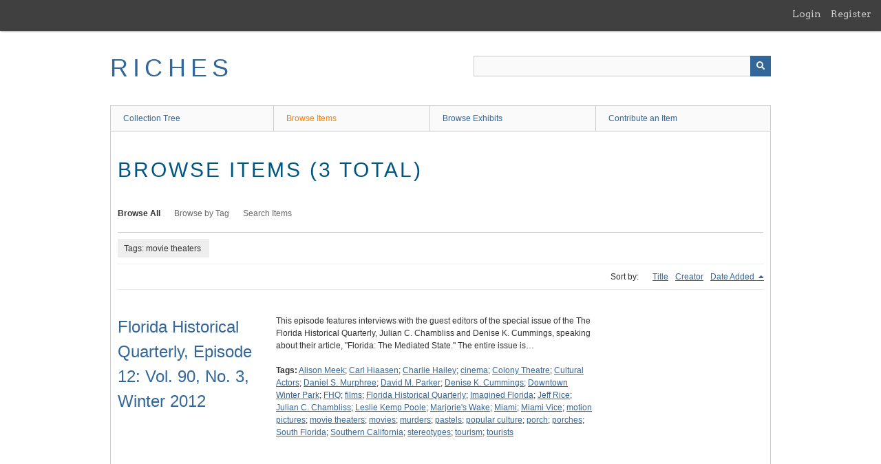

--- FILE ---
content_type: text/html; charset=utf-8
request_url: https://richesmi.cah.ucf.edu/omeka/items/browse?tags=movie+theaters
body_size: 3786
content:
<!DOCTYPE html>
<html class="" lang="en-US">
<head>
    <meta charset="utf-8">
    <meta name="viewport" content="width=device-width, initial-scale=1" />
           
        <title>Browse Items &middot; RICHES</title>

    <link rel="alternate" type="application/rss+xml" title="Omeka RSS Feed" href="/omeka/items/browse?tags=movie+theaters&amp;output=rss2" /><link rel="alternate" type="application/atom+xml" title="Omeka Atom Feed" href="/omeka/items/browse?tags=movie+theaters&amp;output=atom" />
        <!-- Stylesheets -->
    <link href="/omeka/application/views/scripts/css/public.css?v=3.1.2" media="screen" rel="stylesheet" type="text/css" >
<link href="/omeka/plugins/GuestUser/views/public/css/guest-user.css?v=3.1.2" media="all" rel="stylesheet" type="text/css" >
<link href="//fonts.googleapis.com/css?family=Arvo:400" media="screen" rel="stylesheet" type="text/css" >
<link href="/omeka/application/views/scripts/css/admin-bar.css?v=3.1.2" media="screen" rel="stylesheet" type="text/css" >
<link href="/omeka/application/views/scripts/css/iconfonts.css?v=3.1.2" media="all" rel="stylesheet" type="text/css" >
<link href="/omeka/themes/theme-berlin/css/skeleton.css?v=3.1.2" media="all" rel="stylesheet" type="text/css" >
<link href="/omeka/themes/theme-berlin/css/style.css?v=3.1.2" media="all" rel="stylesheet" type="text/css" >    <!-- JavaScripts -->
                        <script type="text/javascript" src="//ajax.googleapis.com/ajax/libs/jquery/3.6.0/jquery.min.js"></script>
<script type="text/javascript">
    //<!--
    window.jQuery || document.write("<script type=\"text\/javascript\" src=\"\/omeka\/application\/views\/scripts\/javascripts\/vendor\/jquery.js?v=3.1.2\" charset=\"utf-8\"><\/script>")    //-->
</script>
<script type="text/javascript" src="//ajax.googleapis.com/ajax/libs/jqueryui/1.12.1/jquery-ui.min.js"></script>
<script type="text/javascript">
    //<!--
    window.jQuery.ui || document.write("<script type=\"text\/javascript\" src=\"\/omeka\/application\/views\/scripts\/javascripts\/vendor\/jquery-ui.js?v=3.1.2\" charset=\"utf-8\"><\/script>")    //-->
</script>
<script type="text/javascript" src="/omeka/application/views/scripts/javascripts/vendor/jquery.ui.touch-punch.js"></script>
<script type="text/javascript">
    //<!--
    jQuery.noConflict();    //-->
</script>
<script type="text/javascript" src="/omeka/plugins/GuestUser/views/public/javascripts/guest-user.js?v=3.1.2"></script>
<!--[if (gte IE 6)&(lte IE 8)]><script type="text/javascript" src="/omeka/application/views/scripts/javascripts/vendor/selectivizr.js?v=3.1.2"></script><![endif]-->
<script type="text/javascript" src="/omeka/application/views/scripts/javascripts/vendor/respond.js?v=3.1.2"></script>
<script type="text/javascript" src="/omeka/application/views/scripts/javascripts/vendor/jquery-accessibleMegaMenu.js?v=3.1.2"></script>
<script type="text/javascript" src="/omeka/themes/theme-berlin/javascripts/berlin.js?v=3.1.2"></script>
<script type="text/javascript" src="/omeka/application/views/scripts/javascripts/globals.js?v=3.1.2"></script></head>
 <body class="admin-bar items browse">
    <a href="#content" id="skipnav">Skip to main content</a>
    <nav id="admin-bar">

<ul class="navigation">
    <li>
        <a id="menu-guest-user-login" href="/omeka/guest-user/user/login">Login</a>
    </li>
    <li>
        <a id="menu-guest-user-register" href="/omeka/guest-user/user/register">Register</a>
    </li>
</ul></nav>
        <header role="banner">
            <div id='guest-user-register-info'></div>            <div id="site-title"><a href="https://richesmi.cah.ucf.edu/omeka" >RICHES</a>
</div>

            <div id="search-container" role="search">

                                <form id="search-form" name="search-form" action="/omeka/search" aria-label="Search" method="get">    <input type="text" name="query" id="query" value="" title="Query" aria-label="Query" aria-labelledby="search-form query">            <input type="hidden" name="query_type" value="keyword" id="query_type">                <input type="hidden" name="record_types[]" value="Item">                <input type="hidden" name="record_types[]" value="Collection">                <input type="hidden" name="record_types[]" value="Exhibit">                <button name="submit_search" id="submit_search" type="submit" value="Submit" title="Submit" class="button" aria-label="Submit" aria-labelledby="search-form submit_search"><span class="icon" aria-hidden="true"></span></button></form>
            </div>
        </header>

         <div id="primary-nav" role="navigation">
             <ul class="navigation">
    <li>
        <a href="/omeka/collection-tree">Collection Tree</a>
    </li>
    <li class="active">
        <a href="/omeka/items/browse">Browse Items</a>
    </li>
    <li>
        <a href="/omeka/exhibits">Browse Exhibits</a>
    </li>
    <li>
        <a href="/omeka/contribution">Contribute an Item</a>
    </li>
</ul>         </div>

         <div id="mobile-nav" role="navigation" aria-label="Mobile Navigation">
             <ul class="navigation">
    <li>
        <a href="/omeka/collection-tree">Collection Tree</a>
    </li>
    <li class="active">
        <a href="/omeka/items/browse">Browse Items</a>
    </li>
    <li>
        <a href="/omeka/exhibits">Browse Exhibits</a>
    </li>
    <li>
        <a href="/omeka/contribution">Contribute an Item</a>
    </li>
</ul>         </div>
        
    <div id="content" role="main" tabindex="-1">


<h1>Browse Items (3 total)</h1>

<nav class="items-nav navigation secondary-nav">
    <ul class="navigation">
    <li class="active">
        <a href="/omeka/items/browse">Browse All</a>
    </li>
    <li>
        <a href="/omeka/items/tags">Browse by Tag</a>
    </li>
    <li>
        <a href="/omeka/items/search">Search Items</a>
    </li>
</ul></nav>

<div id="item-filters"><ul><li class="tags">Tags: movie theaters</li></ul></div>


<div id="sort-links">
    <span class="sort-label">Sort by: </span><ul id="sort-links-list"><li  ><a href="/omeka/items/browse?tags=movie+theaters&amp;sort_field=Dublin+Core%2CTitle" aria-label="Sort ascending Title" title="Sort ascending">Title <span role="presentation" class="sort-icon"></span></a></li><li  ><a href="/omeka/items/browse?tags=movie+theaters&amp;sort_field=Dublin+Core%2CCreator" aria-label="Sort ascending Creator" title="Sort ascending">Creator <span role="presentation" class="sort-icon"></span></a></li><li class="sorting desc" ><a href="/omeka/items/browse?tags=movie+theaters&amp;sort_field=added&amp;sort_dir=a" aria-label="Sorting descending Date Added" title="Sorting descending">Date Added <span role="presentation" class="sort-icon"></span></a></li></ul></div>


<div class="item record">
    <h2><a href="/omeka/items/show/7492" class="permalink">Florida Historical Quarterly, Episode 12: Vol. 90, No. 3, Winter 2012</a></h2>
    <div class="item-meta">
    
        <div class="item-description">
        This episode features interviews with the guest editors of the special issue of the The Florida Historical Quarterly, Julian C. Chambliss and Denise K. Cummings, speaking about their article, "Florida: The Mediated State." The entire issue is…    </div>
    
        <div class="tags"><p><strong>Tags:</strong>
        <a href="/omeka/items/browse?tags=Alison+Meek" rel="tag">Alison Meek</a>; <a href="/omeka/items/browse?tags=Carl+Hiaasen" rel="tag">Carl Hiaasen</a>; <a href="/omeka/items/browse?tags=Charlie+Hailey" rel="tag">Charlie Hailey</a>; <a href="/omeka/items/browse?tags=cinema" rel="tag">cinema</a>; <a href="/omeka/items/browse?tags=Colony+Theatre" rel="tag">Colony Theatre</a>; <a href="/omeka/items/browse?tags=Cultural+Actors" rel="tag">Cultural Actors</a>; <a href="/omeka/items/browse?tags=Daniel+S.+Murphree" rel="tag">Daniel S. Murphree</a>; <a href="/omeka/items/browse?tags=David+M.+Parker" rel="tag">David M. Parker</a>; <a href="/omeka/items/browse?tags=Denise+K.+Cummings" rel="tag">Denise K. Cummings</a>; <a href="/omeka/items/browse?tags=Downtown+Winter+Park" rel="tag">Downtown Winter Park</a>; <a href="/omeka/items/browse?tags=FHQ" rel="tag">FHQ</a>; <a href="/omeka/items/browse?tags=films" rel="tag">films</a>; <a href="/omeka/items/browse?tags=Florida+Historical+Quarterly" rel="tag">Florida Historical Quarterly</a>; <a href="/omeka/items/browse?tags=Imagined+Florida" rel="tag">Imagined Florida</a>; <a href="/omeka/items/browse?tags=Jeff+Rice" rel="tag">Jeff Rice</a>; <a href="/omeka/items/browse?tags=Julian+C.+Chambliss" rel="tag">Julian C. Chambliss</a>; <a href="/omeka/items/browse?tags=Leslie+Kemp+Poole" rel="tag">Leslie Kemp Poole</a>; <a href="/omeka/items/browse?tags=Marjorie%27s+Wake" rel="tag">Marjorie&#039;s Wake</a>; <a href="/omeka/items/browse?tags=Miami" rel="tag">Miami</a>; <a href="/omeka/items/browse?tags=Miami+Vice" rel="tag">Miami Vice</a>; <a href="/omeka/items/browse?tags=motion+pictures" rel="tag">motion pictures</a>; <a href="/omeka/items/browse?tags=movie+theaters" rel="tag">movie theaters</a>; <a href="/omeka/items/browse?tags=movies" rel="tag">movies</a>; <a href="/omeka/items/browse?tags=murders" rel="tag">murders</a>; <a href="/omeka/items/browse?tags=pastels" rel="tag">pastels</a>; <a href="/omeka/items/browse?tags=popular+culture" rel="tag">popular culture</a>; <a href="/omeka/items/browse?tags=porch" rel="tag">porch</a>; <a href="/omeka/items/browse?tags=porches" rel="tag">porches</a>; <a href="/omeka/items/browse?tags=South+Florida" rel="tag">South Florida</a>; <a href="/omeka/items/browse?tags=Southern+California" rel="tag">Southern California</a>; <a href="/omeka/items/browse?tags=stereotypes" rel="tag">stereotypes</a>; <a href="/omeka/items/browse?tags=tourism" rel="tag">tourism</a>; <a href="/omeka/items/browse?tags=tourists" rel="tag">tourists</a></p>
    </div>
    
    
    </div><!-- end class="item-meta" -->
</div><!-- end class="item hentry" -->
<div class="item record">
    <h2><a href="/omeka/items/show/4451" class="permalink">Oviedo Marketplace, 2005</a></h2>
    <div class="item-meta">
        <div class="item-img">
        <a href="/omeka/items/show/4451"><img src="https://richesmi.cah.ucf.edu/omeka/files/square_thumbnails/265ab72af5f9921affbaea28e64ba43b.jpg" alt="OVD00015.jpg" title="OVD00015.jpg"></a>    </div>
    
        <div class="item-description">
        The Oviedo Marketplace, located at 1700 Oviedo Marketplace Boulevard (present-day Oviedo Mall B oulevard) in Oviedo, Florida, in 2005. The first photograph shows Pizzeria Regina and Cajun Grill. The second photograph features Master Wok,…    </div>
    
        <div class="tags"><p><strong>Tags:</strong>
        <a href="/omeka/items/browse?tags=Barnie%27s+Coffee+and+Tea+Company" rel="tag">Barnie&#039;s Coffee and Tea Company</a>; <a href="/omeka/items/browse?tags=Ben+%26+Jerry%27s" rel="tag">Ben &amp; Jerry&#039;s</a>; <a href="/omeka/items/browse?tags=Cajun+Grill" rel="tag">Cajun Grill</a>; <a href="/omeka/items/browse?tags=Chick-Fil-A" rel="tag">Chick-Fil-A</a>; <a href="/omeka/items/browse?tags=food+courts" rel="tag">food courts</a>; <a href="/omeka/items/browse?tags=Gringo%27s" rel="tag">Gringo&#039;s</a>; <a href="/omeka/items/browse?tags=Laura+Lynn+Cepero" rel="tag">Laura Lynn Cepero</a>; <a href="/omeka/items/browse?tags=Master+Wok" rel="tag">Master Wok</a>; <a href="/omeka/items/browse?tags=Mediterranean+Gourmet" rel="tag">Mediterranean Gourmet</a>; <a href="/omeka/items/browse?tags=movie+theaters" rel="tag">movie theaters</a>; <a href="/omeka/items/browse?tags=Oviedo" rel="tag">Oviedo</a>; <a href="/omeka/items/browse?tags=Oviedo+Mall" rel="tag">Oviedo Mall</a>; <a href="/omeka/items/browse?tags=Oviedo+Marketplace" rel="tag">Oviedo Marketplace</a>; <a href="/omeka/items/browse?tags=Oviedo+Marketplace+Boulevard" rel="tag">Oviedo Marketplace Boulevard</a>; <a href="/omeka/items/browse?tags=Pizzeria+Regina" rel="tag">Pizzeria Regina</a>; <a href="/omeka/items/browse?tags=Regal+Cinemas" rel="tag">Regal Cinemas</a>; <a href="/omeka/items/browse?tags=restaurants" rel="tag">restaurants</a>; <a href="/omeka/items/browse?tags=Sarku+Japan" rel="tag">Sarku Japan</a>; <a href="/omeka/items/browse?tags=shopping+malls" rel="tag">shopping malls</a>; <a href="/omeka/items/browse?tags=Subway" rel="tag">Subway</a></p>
    </div>
    
    
    </div><!-- end class="item-meta" -->
</div><!-- end class="item hentry" -->
<div class="item record">
    <h2><a href="/omeka/items/show/4396" class="permalink">Doobie Brothers and Santana Tribute Concert at the Daytona Beach Bandshell, 2014</a></h2>
    <div class="item-meta">
        <div class="item-img">
        <a href="/omeka/items/show/4396"><img src="https://richesmi.cah.ucf.edu/omeka/files/square_thumbnails/7f74498446f6c05e8fa032b6a85131c1.jpg" alt="DB00003.jpg" title="DB00003.jpg"></a>    </div>
    
        <div class="item-description">
        A Doobie Brothers and Santana Tribute Concert at the Daytona Beach Bandshell on August 16, August 16, 2014. Two restaurants, My Pi Pizza! and Sloppy Joe's, and a movie theater, Paragon Theaters, can also be seen in the images.Located at 70 Boardwalk…    </div>
    
        <div class="tags"><p><strong>Tags:</strong>
        <a href="/omeka/items/browse?tags=bandshells" rel="tag">bandshells</a>; <a href="/omeka/items/browse?tags=beaches" rel="tag">beaches</a>; <a href="/omeka/items/browse?tags=concerts" rel="tag">concerts</a>; <a href="/omeka/items/browse?tags=Daytona+Beach" rel="tag">Daytona Beach</a>; <a href="/omeka/items/browse?tags=Daytona+Beach+Bandshell" rel="tag">Daytona Beach Bandshell</a>; <a href="/omeka/items/browse?tags=Doobie+Brothers" rel="tag">Doobie Brothers</a>; <a href="/omeka/items/browse?tags=Latin+rock" rel="tag">Latin rock</a>; <a href="/omeka/items/browse?tags=movie+theaters" rel="tag">movie theaters</a>; <a href="/omeka/items/browse?tags=music" rel="tag">music</a>; <a href="/omeka/items/browse?tags=My+Pi+Pizza%21" rel="tag">My Pi Pizza!</a>; <a href="/omeka/items/browse?tags=Nancy+Lynn+Cepero" rel="tag">Nancy Lynn Cepero</a>; <a href="/omeka/items/browse?tags=Nancy+Lynn+Sabatino" rel="tag">Nancy Lynn Sabatino</a>; <a href="/omeka/items/browse?tags=Paragon+Theaters" rel="tag">Paragon Theaters</a>; <a href="/omeka/items/browse?tags=pizzas" rel="tag">pizzas</a>; <a href="/omeka/items/browse?tags=Ra%C3%BAl+Cepero" rel="tag">Raúl Cepero</a>; <a href="/omeka/items/browse?tags=Ray+Cepero" rel="tag">Ray Cepero</a>; <a href="/omeka/items/browse?tags=restaurants" rel="tag">restaurants</a>; <a href="/omeka/items/browse?tags=rock%27n%27roll" rel="tag">rock&#039;n&#039;roll</a>; <a href="/omeka/items/browse?tags=Santana" rel="tag">Santana</a>; <a href="/omeka/items/browse?tags=Sloppy+Joe%27s" rel="tag">Sloppy Joe&#039;s</a></p>
    </div>
    
    
    </div><!-- end class="item-meta" -->
</div><!-- end class="item hentry" -->


<div id="outputs">
    <span class="outputs-label">Output Formats</span>
                <p id="output-format-list">
        <a href="/omeka/items/browse?tags=movie+theaters&amp;output=atom">atom</a>, <a href="/omeka/items/browse?tags=movie+theaters&amp;output=dc-rdf">dc-rdf</a>, <a href="/omeka/items/browse?tags=movie+theaters&amp;output=dcmes-xml">dcmes-xml</a>, <a href="/omeka/items/browse?tags=movie+theaters&amp;output=json">json</a>, <a href="/omeka/items/browse?tags=movie+theaters&amp;output=omeka-xml">omeka-xml</a>, <a href="/omeka/items/browse?tags=movie+theaters&amp;output=rss2">rss2</a>        </p>
    </div>


</div><!-- end content -->

<footer role="contentinfo">

    <div id="footer-content" class="center-div">
                        <nav><ul class="navigation">
    <li>
        <a href="/omeka/collection-tree">Collection Tree</a>
    </li>
    <li class="active">
        <a href="/omeka/items/browse">Browse Items</a>
    </li>
    <li>
        <a href="/omeka/exhibits">Browse Exhibits</a>
    </li>
    <li>
        <a href="/omeka/contribution">Contribute an Item</a>
    </li>
</ul></nav>
        <p>Proudly powered by <a href="http://omeka.org">Omeka</a>.</p>

    </div><!-- end footer-content -->

     
</footer>

<script type="text/javascript">
    jQuery(document).ready(function(){
        Omeka.showAdvancedForm();
        Omeka.skipNav();
        Omeka.megaMenu();
        Berlin.dropDown();
    });
</script>

</body>

</html>
